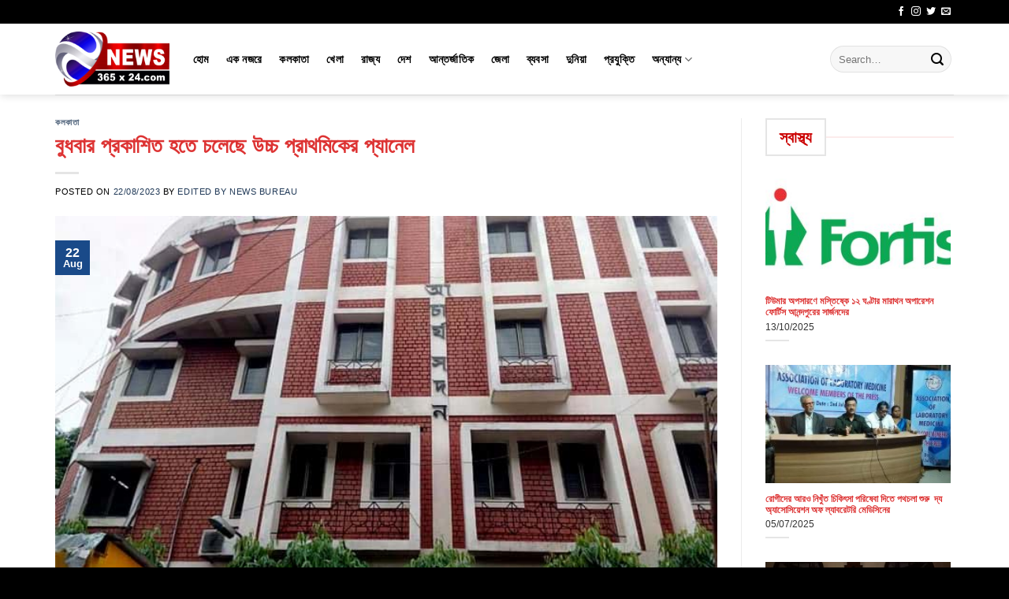

--- FILE ---
content_type: text/html; charset=UTF-8
request_url: https://news365x24.com/upper-primary-panel-is-going-to-be-released-on-wednesday/
body_size: 16518
content:
<!DOCTYPE html>
<html lang="en-US" itemscope itemtype="https://schema.org/BlogPosting" class="loading-site no-js">
<head>
	<meta charset="UTF-8" />
	<link rel="profile" href="https://gmpg.org/xfn/11" />
	<link rel="pingback" href="https://news365x24.com/xmlrpc.php" />

	<script>(function(html){html.className = html.className.replace(/\bno-js\b/,'js')})(document.documentElement);</script>
<meta name='robots' content='index, follow, max-image-preview:large, max-snippet:-1, max-video-preview:-1' />
	<style>img:is([sizes="auto" i], [sizes^="auto," i]) { contain-intrinsic-size: 3000px 1500px }</style>
	<meta name="viewport" content="width=device-width, initial-scale=1" />
	<!-- This site is optimized with the Yoast SEO plugin v25.4 - https://yoast.com/wordpress/plugins/seo/ -->
	<title>বুধবার প্রকাশিত হতে চলেছে উচ্চ প্রাথমিকের প্যানেল - News 365 x 24.com</title>
	<link rel="canonical" href="https://news365x24.com/upper-primary-panel-is-going-to-be-released-on-wednesday/" />
	<meta property="og:locale" content="en_US" />
	<meta property="og:type" content="article" />
	<meta property="og:title" content="বুধবার প্রকাশিত হতে চলেছে উচ্চ প্রাথমিকের প্যানেল - News 365 x 24.com" />
	<meta property="og:description" content="বুধবার উচ্চ প্রাথমিকের প্যানেল প্রকাশ হতে চলেছে। আর এই তালিকায় নাম থাকতে পারে ১৩,৫০০ জন চাকরিপ্রার্থীর, এমনটাই খবর এসএসসি সূত্রে। একইসঙ্গে এও জানানো হয়েছে, আদালতে এবার কউন্সিলিংয়ের অনুমতি চাইবে এসএসসি। আদালত অনুমতি দিলে চাকরিপ্রার্থীদের ডাকা হবে কউন্সিলিংয়ে। আদালতের নির্দেশে উচ্চ প্রাথমিকের নিয়োগ প্রক্রিয়ায় এগোচ্ছে এসএসসি। প্রসঙ্গত, নিয়োগ প্রক্রিয়া শুরু হয়েছিল ২০১৪ সাল থেকে। এতদিন ধরে [...]" />
	<meta property="og:url" content="https://news365x24.com/upper-primary-panel-is-going-to-be-released-on-wednesday/" />
	<meta property="og:site_name" content="News 365 x 24.com" />
	<meta property="article:published_time" content="2023-08-22T10:55:52+00:00" />
	<meta property="og:image" content="https://news365x24.com/wp-content/uploads/2023/08/SSC-Salt-Lake-Office.jpg" />
	<meta property="og:image:width" content="700" />
	<meta property="og:image:height" content="375" />
	<meta property="og:image:type" content="image/jpeg" />
	<meta name="author" content="Edited by News Bureau" />
	<meta name="twitter:card" content="summary_large_image" />
	<meta name="twitter:label1" content="Written by" />
	<meta name="twitter:data1" content="Edited by News Bureau" />
	<script type="application/ld+json" class="yoast-schema-graph">{"@context":"https://schema.org","@graph":[{"@type":"WebPage","@id":"https://news365x24.com/upper-primary-panel-is-going-to-be-released-on-wednesday/","url":"https://news365x24.com/upper-primary-panel-is-going-to-be-released-on-wednesday/","name":"বুধবার প্রকাশিত হতে চলেছে উচ্চ প্রাথমিকের প্যানেল - News 365 x 24.com","isPartOf":{"@id":"https://news365x24.com/#website"},"primaryImageOfPage":{"@id":"https://news365x24.com/upper-primary-panel-is-going-to-be-released-on-wednesday/#primaryimage"},"image":{"@id":"https://news365x24.com/upper-primary-panel-is-going-to-be-released-on-wednesday/#primaryimage"},"thumbnailUrl":"https://news365x24.com/wp-content/uploads/2023/08/SSC-Salt-Lake-Office.jpg","datePublished":"2023-08-22T10:55:52+00:00","author":{"@id":"https://news365x24.com/#/schema/person/1f291e9f06169fbca095d5027c9124bf"},"breadcrumb":{"@id":"https://news365x24.com/upper-primary-panel-is-going-to-be-released-on-wednesday/#breadcrumb"},"inLanguage":"en-US","potentialAction":[{"@type":"ReadAction","target":["https://news365x24.com/upper-primary-panel-is-going-to-be-released-on-wednesday/"]}]},{"@type":"ImageObject","inLanguage":"en-US","@id":"https://news365x24.com/upper-primary-panel-is-going-to-be-released-on-wednesday/#primaryimage","url":"https://news365x24.com/wp-content/uploads/2023/08/SSC-Salt-Lake-Office.jpg","contentUrl":"https://news365x24.com/wp-content/uploads/2023/08/SSC-Salt-Lake-Office.jpg","width":700,"height":375},{"@type":"BreadcrumbList","@id":"https://news365x24.com/upper-primary-panel-is-going-to-be-released-on-wednesday/#breadcrumb","itemListElement":[{"@type":"ListItem","position":1,"name":"Home","item":"https://news365x24.com/"},{"@type":"ListItem","position":2,"name":"বুধবার প্রকাশিত হতে চলেছে উচ্চ প্রাথমিকের প্যানেল"}]},{"@type":"WebSite","@id":"https://news365x24.com/#website","url":"https://news365x24.com/","name":"News 365 x 24.com","description":"","potentialAction":[{"@type":"SearchAction","target":{"@type":"EntryPoint","urlTemplate":"https://news365x24.com/?s={search_term_string}"},"query-input":{"@type":"PropertyValueSpecification","valueRequired":true,"valueName":"search_term_string"}}],"inLanguage":"en-US"},{"@type":"Person","@id":"https://news365x24.com/#/schema/person/1f291e9f06169fbca095d5027c9124bf","name":"Edited by News Bureau","image":{"@type":"ImageObject","inLanguage":"en-US","@id":"https://news365x24.com/#/schema/person/image/","url":"https://secure.gravatar.com/avatar/3576a962ced4dd788171c3cb0db2c5c50e9d0d48949ddd55c5d56bf7c3f2f79f?s=96&d=mm&r=g","contentUrl":"https://secure.gravatar.com/avatar/3576a962ced4dd788171c3cb0db2c5c50e9d0d48949ddd55c5d56bf7c3f2f79f?s=96&d=mm&r=g","caption":"Edited by News Bureau"},"sameAs":["https://news365x24.com/"],"url":"https://news365x24.com/author/admin-newsinformax/"}]}</script>
	<!-- / Yoast SEO plugin. -->


<link rel='prefetch' href='https://news365x24.com/wp-content/themes/flatsome/assets/js/flatsome.js?ver=a0a7aee297766598a20e' />
<link rel='prefetch' href='https://news365x24.com/wp-content/themes/flatsome/assets/js/chunk.slider.js?ver=3.18.6' />
<link rel='prefetch' href='https://news365x24.com/wp-content/themes/flatsome/assets/js/chunk.popups.js?ver=3.18.6' />
<link rel='prefetch' href='https://news365x24.com/wp-content/themes/flatsome/assets/js/chunk.tooltips.js?ver=3.18.6' />
<style id='wp-block-library-inline-css' type='text/css'>
:root{--wp-admin-theme-color:#007cba;--wp-admin-theme-color--rgb:0,124,186;--wp-admin-theme-color-darker-10:#006ba1;--wp-admin-theme-color-darker-10--rgb:0,107,161;--wp-admin-theme-color-darker-20:#005a87;--wp-admin-theme-color-darker-20--rgb:0,90,135;--wp-admin-border-width-focus:2px;--wp-block-synced-color:#7a00df;--wp-block-synced-color--rgb:122,0,223;--wp-bound-block-color:var(--wp-block-synced-color)}@media (min-resolution:192dpi){:root{--wp-admin-border-width-focus:1.5px}}.wp-element-button{cursor:pointer}:root{--wp--preset--font-size--normal:16px;--wp--preset--font-size--huge:42px}:root .has-very-light-gray-background-color{background-color:#eee}:root .has-very-dark-gray-background-color{background-color:#313131}:root .has-very-light-gray-color{color:#eee}:root .has-very-dark-gray-color{color:#313131}:root .has-vivid-green-cyan-to-vivid-cyan-blue-gradient-background{background:linear-gradient(135deg,#00d084,#0693e3)}:root .has-purple-crush-gradient-background{background:linear-gradient(135deg,#34e2e4,#4721fb 50%,#ab1dfe)}:root .has-hazy-dawn-gradient-background{background:linear-gradient(135deg,#faaca8,#dad0ec)}:root .has-subdued-olive-gradient-background{background:linear-gradient(135deg,#fafae1,#67a671)}:root .has-atomic-cream-gradient-background{background:linear-gradient(135deg,#fdd79a,#004a59)}:root .has-nightshade-gradient-background{background:linear-gradient(135deg,#330968,#31cdcf)}:root .has-midnight-gradient-background{background:linear-gradient(135deg,#020381,#2874fc)}.has-regular-font-size{font-size:1em}.has-larger-font-size{font-size:2.625em}.has-normal-font-size{font-size:var(--wp--preset--font-size--normal)}.has-huge-font-size{font-size:var(--wp--preset--font-size--huge)}.has-text-align-center{text-align:center}.has-text-align-left{text-align:left}.has-text-align-right{text-align:right}#end-resizable-editor-section{display:none}.aligncenter{clear:both}.items-justified-left{justify-content:flex-start}.items-justified-center{justify-content:center}.items-justified-right{justify-content:flex-end}.items-justified-space-between{justify-content:space-between}.screen-reader-text{border:0;clip-path:inset(50%);height:1px;margin:-1px;overflow:hidden;padding:0;position:absolute;width:1px;word-wrap:normal!important}.screen-reader-text:focus{background-color:#ddd;clip-path:none;color:#444;display:block;font-size:1em;height:auto;left:5px;line-height:normal;padding:15px 23px 14px;text-decoration:none;top:5px;width:auto;z-index:100000}html :where(.has-border-color){border-style:solid}html :where([style*=border-top-color]){border-top-style:solid}html :where([style*=border-right-color]){border-right-style:solid}html :where([style*=border-bottom-color]){border-bottom-style:solid}html :where([style*=border-left-color]){border-left-style:solid}html :where([style*=border-width]){border-style:solid}html :where([style*=border-top-width]){border-top-style:solid}html :where([style*=border-right-width]){border-right-style:solid}html :where([style*=border-bottom-width]){border-bottom-style:solid}html :where([style*=border-left-width]){border-left-style:solid}html :where(img[class*=wp-image-]){height:auto;max-width:100%}:where(figure){margin:0 0 1em}html :where(.is-position-sticky){--wp-admin--admin-bar--position-offset:var(--wp-admin--admin-bar--height,0px)}@media screen and (max-width:600px){html :where(.is-position-sticky){--wp-admin--admin-bar--position-offset:0px}}
</style>
<link rel='stylesheet' id='wpo_min-header-0-css' href='https://news365x24.com/wp-content/cache/wpo-minify/1751624846/assets/wpo-minify-header-f45c2ddf.min.css' type='text/css' media='all' />
<script type="text/javascript" id="wpo_min-header-0-js-extra">
/* <![CDATA[ */
var fvpdata = {"ajaxurl":"https:\/\/news365x24.com\/wp-admin\/admin-ajax.php","nonce":"82dffc5565","fitvids":"1","dynamic":"","overlay":"","opacity":"0.75","color":"b","width":"640"};
/* ]]> */
</script>
<script type="text/javascript" src="https://news365x24.com/wp-content/cache/wpo-minify/1751624846/assets/wpo-minify-header-814623f9.min.js" id="wpo_min-header-0-js"></script>

<!-- OG: 3.3.7 -->
<meta property="og:image" content="https://news365x24.com/wp-content/uploads/2023/08/SSC-Salt-Lake-Office.jpg"><meta property="og:image:secure_url" content="https://news365x24.com/wp-content/uploads/2023/08/SSC-Salt-Lake-Office.jpg"><meta property="og:image:width" content="700"><meta property="og:image:height" content="375"><meta property="og:image:alt" content="SSC-Salt-Lake-Office"><meta property="og:image:type" content="image/jpeg"><meta property="og:description" content="বুধবার উচ্চ প্রাথমিকের প্যানেল প্রকাশ হতে চলেছে। আর এই তালিকায় নাম থাকতে পারে ১৩,৫০০ জন চাকরিপ্রার্থীর, এমনটাই খবর এসএসসি সূত্রে। একইসঙ্গে এও জানানো হয়েছে, আদালতে এবার কউন্সিলিংয়ের অনুমতি চাইবে এসএসসি। আদালত অনুমতি দিলে চাকরিপ্রার্থীদের ডাকা হবে কউন্সিলিংয়ে। আদালতের নির্দেশে উচ্চ প্রাথমিকের নিয়োগ প্রক্রিয়ায় এগোচ্ছে এসএসসি। প্রসঙ্গত, নিয়োগ প্রক্রিয়া শুরু হয়েছিল ২০১৪ সাল থেকে। এতদিন ধরে..."><meta property="og:type" content="article"><meta property="og:locale" content="en_US"><meta property="og:site_name" content="News 365 x 24.com"><meta property="og:title" content="বুধবার প্রকাশিত হতে চলেছে উচ্চ প্রাথমিকের প্যানেল"><meta property="og:url" content="https://news365x24.com/upper-primary-panel-is-going-to-be-released-on-wednesday/"><meta property="og:updated_time" content="2023-08-22T16:25:52+05:30">
<meta property="article:tag" content="is going to be released"><meta property="article:tag" content="on Wednesday"><meta property="article:tag" content="Upper primary panel"><meta property="article:published_time" content="2023-08-22T10:55:52+00:00"><meta property="article:modified_time" content="2023-08-22T10:55:52+00:00"><meta property="article:section" content="কলকাতা"><meta property="article:author:username" content="Edited by News Bureau">
<meta property="twitter:partner" content="ogwp"><meta property="twitter:card" content="summary_large_image"><meta property="twitter:image" content="https://news365x24.com/wp-content/uploads/2023/08/SSC-Salt-Lake-Office.jpg"><meta property="twitter:image:alt" content="SSC-Salt-Lake-Office"><meta property="twitter:title" content="বুধবার প্রকাশিত হতে চলেছে উচ্চ প্রাথমিকের প্যানেল"><meta property="twitter:description" content="বুধবার উচ্চ প্রাথমিকের প্যানেল প্রকাশ হতে চলেছে। আর এই তালিকায় নাম থাকতে পারে ১৩,৫০০ জন চাকরিপ্রার্থীর, এমনটাই খবর এসএসসি সূত্রে। একইসঙ্গে এও জানানো হয়েছে, আদালতে এবার কউন্সিলিংয়ের অনুমতি চাইবে..."><meta property="twitter:url" content="https://news365x24.com/upper-primary-panel-is-going-to-be-released-on-wednesday/"><meta property="twitter:label1" content="Reading time"><meta property="twitter:data1" content="2 minutes">
<meta itemprop="image" content="https://news365x24.com/wp-content/uploads/2023/08/SSC-Salt-Lake-Office.jpg"><meta itemprop="name" content="বুধবার প্রকাশিত হতে চলেছে উচ্চ প্রাথমিকের প্যানেল"><meta itemprop="description" content="বুধবার উচ্চ প্রাথমিকের প্যানেল প্রকাশ হতে চলেছে। আর এই তালিকায় নাম থাকতে পারে ১৩,৫০০ জন চাকরিপ্রার্থীর, এমনটাই খবর এসএসসি সূত্রে। একইসঙ্গে এও জানানো হয়েছে, আদালতে এবার কউন্সিলিংয়ের অনুমতি চাইবে এসএসসি। আদালত অনুমতি দিলে চাকরিপ্রার্থীদের ডাকা হবে কউন্সিলিংয়ে। আদালতের নির্দেশে উচ্চ প্রাথমিকের নিয়োগ প্রক্রিয়ায় এগোচ্ছে এসএসসি। প্রসঙ্গত, নিয়োগ প্রক্রিয়া শুরু হয়েছিল ২০১৪ সাল থেকে। এতদিন ধরে..."><meta itemprop="datePublished" content="2023-08-22"><meta itemprop="dateModified" content="2023-08-22T10:55:52+00:00">
<meta property="profile:username" content="Edited by News Bureau">
<!-- /OG -->

<link rel="https://api.w.org/" href="https://news365x24.com/wp-json/" /><link rel="alternate" title="JSON" type="application/json" href="https://news365x24.com/wp-json/wp/v2/posts/5835" /><link rel="EditURI" type="application/rsd+xml" title="RSD" href="https://news365x24.com/xmlrpc.php?rsd" />

<link rel='shortlink' href='https://news365x24.com/?p=5835' />
<link rel="alternate" title="oEmbed (JSON)" type="application/json+oembed" href="https://news365x24.com/wp-json/oembed/1.0/embed?url=https%3A%2F%2Fnews365x24.com%2Fupper-primary-panel-is-going-to-be-released-on-wednesday%2F" />
<link rel="alternate" title="oEmbed (XML)" type="text/xml+oembed" href="https://news365x24.com/wp-json/oembed/1.0/embed?url=https%3A%2F%2Fnews365x24.com%2Fupper-primary-panel-is-going-to-be-released-on-wednesday%2F&#038;format=xml" />
<style>.bg{opacity: 0; transition: opacity 1s; -webkit-transition: opacity 1s;} .bg-loaded{opacity: 1;}</style><link rel="icon" href="https://news365x24.com/wp-content/uploads/2023/06/f.jpg" sizes="32x32" />
<link rel="icon" href="https://news365x24.com/wp-content/uploads/2023/06/f.jpg" sizes="192x192" />
<link rel="apple-touch-icon" href="https://news365x24.com/wp-content/uploads/2023/06/f.jpg" />
<meta name="msapplication-TileImage" content="https://news365x24.com/wp-content/uploads/2023/06/f.jpg" />
<style id="custom-css" type="text/css">:root {--primary-color: #1a4a89;--fs-color-primary: #1a4a89;--fs-color-secondary: #d24b4b;--fs-color-success: #72b034;--fs-color-alert: #c70404;--fs-experimental-link-color: #213a58;--fs-experimental-link-color-hover: #111;}.tooltipster-base {--tooltip-color: #fff;--tooltip-bg-color: #000;}.off-canvas-right .mfp-content, .off-canvas-left .mfp-content {--drawer-width: 300px;}.container-width, .full-width .ubermenu-nav, .container, .row{max-width: 1170px}.row.row-collapse{max-width: 1140px}.row.row-small{max-width: 1162.5px}.row.row-large{max-width: 1200px}.header-main{height: 90px}#logo img{max-height: 90px}#logo{width:145px;}.header-top{min-height: 30px}.transparent .header-main{height: 90px}.transparent #logo img{max-height: 90px}.has-transparent + .page-title:first-of-type,.has-transparent + #main > .page-title,.has-transparent + #main > div > .page-title,.has-transparent + #main .page-header-wrapper:first-of-type .page-title{padding-top: 120px;}.header.show-on-scroll,.stuck .header-main{height:70px!important}.stuck #logo img{max-height: 70px!important}.search-form{ width: 81%;}.header-bg-color {background-color: #ffffff}.header-bottom {background-color: #f1f1f1}.header-main .nav > li > a{line-height: 16px }.stuck .header-main .nav > li > a{line-height: 50px }@media (max-width: 549px) {.header-main{height: 70px}#logo img{max-height: 70px}}.header-top{background-color:#000000!important;}body{color: #000000}h1,h2,h3,h4,h5,h6,.heading-font{color: #dd3333;}.header:not(.transparent) .header-nav-main.nav > li > a {color: #000000;}.footer-1{background-color: #161616}.footer-2{background-color: #000000}.absolute-footer, html{background-color: #000000}.nav-vertical-fly-out > li + li {border-top-width: 1px; border-top-style: solid;}.label-new.menu-item > a:after{content:"New";}.label-hot.menu-item > a:after{content:"Hot";}.label-sale.menu-item > a:after{content:"Sale";}.label-popular.menu-item > a:after{content:"Popular";}</style><style id="kirki-inline-styles"></style></head>

<body class="wp-singular post-template-default single single-post postid-5835 single-format-standard wp-theme-flatsome header-shadow lightbox nav-dropdown-has-arrow nav-dropdown-has-shadow nav-dropdown-has-border">


<a class="skip-link screen-reader-text" href="#main">Skip to content</a>

<div id="wrapper">

	
	<header id="header" class="header has-sticky sticky-jump">
		<div class="header-wrapper">
			<div id="top-bar" class="header-top hide-for-sticky nav-dark hide-for-medium">
    <div class="flex-row container">
      <div class="flex-col hide-for-medium flex-left">
          <ul class="nav nav-left medium-nav-center nav-small  nav-divided">
                        </ul>
      </div>

      <div class="flex-col hide-for-medium flex-center">
          <ul class="nav nav-center nav-small  nav-divided">
                        </ul>
      </div>

      <div class="flex-col hide-for-medium flex-right">
         <ul class="nav top-bar-nav nav-right nav-small  nav-divided">
              <li class="html header-social-icons ml-0">
	<div class="social-icons follow-icons" ><a href="http://url" target="_blank" data-label="Facebook" class="icon plain facebook tooltip" title="Follow on Facebook" aria-label="Follow on Facebook" rel="noopener nofollow" ><i class="icon-facebook" ></i></a><a href="http://url" target="_blank" data-label="Instagram" class="icon plain instagram tooltip" title="Follow on Instagram" aria-label="Follow on Instagram" rel="noopener nofollow" ><i class="icon-instagram" ></i></a><a href="http://url" data-label="Twitter" target="_blank" class="icon plain twitter tooltip" title="Follow on Twitter" aria-label="Follow on Twitter" rel="noopener nofollow" ><i class="icon-twitter" ></i></a><a href="/cdn-cgi/l/email-protection#8ef7e1fbfcceebe3efe7e2" data-label="E-mail" target="_blank" class="icon plain email tooltip" title="Send us an email" aria-label="Send us an email" rel="nofollow noopener"><i class="icon-envelop" ></i></a></div></li>
          </ul>
      </div>

      
    </div>
</div>
<div id="masthead" class="header-main ">
      <div class="header-inner flex-row container logo-left medium-logo-left" role="navigation">

          <!-- Logo -->
          <div id="logo" class="flex-col logo">
            
<!-- Header logo -->
<a href="https://news365x24.com/" title="News 365 x 24.com" rel="home">
		<img width="420" height="200" src="https://news365x24.com/wp-content/uploads/2023/06/news-logo.png" class="header_logo header-logo" alt="News 365 x 24.com"/><img  width="420" height="200" src="https://news365x24.com/wp-content/uploads/2023/06/news-logo.png" class="header-logo-dark" alt="News 365 x 24.com"/></a>
          </div>

          <!-- Mobile Left Elements -->
          <div class="flex-col show-for-medium flex-left">
            <ul class="mobile-nav nav nav-left ">
                          </ul>
          </div>

          <!-- Left Elements -->
          <div class="flex-col hide-for-medium flex-left
            flex-grow">
            <ul class="header-nav header-nav-main nav nav-left  nav-size-medium nav-spacing-large nav-uppercase" >
              <li id="menu-item-62" class="menu-item menu-item-type-post_type menu-item-object-page menu-item-home menu-item-62 menu-item-design-default"><a href="https://news365x24.com/" class="nav-top-link">হোম</a></li>
<li id="menu-item-434" class="menu-item menu-item-type-taxonomy menu-item-object-category menu-item-434 menu-item-design-default"><a href="https://news365x24.com/category/%e0%a6%8f%e0%a6%95-%e0%a6%a8%e0%a6%9c%e0%a6%b0%e0%a7%87/" class="nav-top-link">এক নজরে</a></li>
<li id="menu-item-40" class="menu-item menu-item-type-taxonomy menu-item-object-category current-post-ancestor current-menu-parent current-post-parent menu-item-40 active menu-item-design-default"><a href="https://news365x24.com/category/%e0%a6%95%e0%a6%b2%e0%a6%95%e0%a6%be%e0%a6%a4%e0%a6%be/" class="nav-top-link">কলকাতা</a></li>
<li id="menu-item-41" class="menu-item menu-item-type-taxonomy menu-item-object-category menu-item-41 menu-item-design-default"><a href="https://news365x24.com/category/%e0%a6%96%e0%a7%87%e0%a6%b2%e0%a6%be/" class="nav-top-link">খেলা</a></li>
<li id="menu-item-426" class="menu-item menu-item-type-taxonomy menu-item-object-category menu-item-426 menu-item-design-default"><a href="https://news365x24.com/category/%e0%a6%b0%e0%a6%be%e0%a6%9c%e0%a7%8d%e0%a6%af/" class="nav-top-link">রাজ্য</a></li>
<li id="menu-item-42" class="menu-item menu-item-type-taxonomy menu-item-object-category menu-item-42 menu-item-design-default"><a href="https://news365x24.com/category/%e0%a6%a6%e0%a7%87%e0%a6%b6/" class="nav-top-link">দেশ</a></li>
<li id="menu-item-432" class="menu-item menu-item-type-taxonomy menu-item-object-category menu-item-432 menu-item-design-default"><a href="https://news365x24.com/category/%e0%a6%86%e0%a6%a8%e0%a7%8d%e0%a6%a4%e0%a6%b0%e0%a7%8d%e0%a6%9c%e0%a6%be%e0%a6%a4%e0%a6%bf%e0%a6%95/" class="nav-top-link">আন্তর্জাতিক</a></li>
<li id="menu-item-39" class="menu-item menu-item-type-taxonomy menu-item-object-category menu-item-39 menu-item-design-default"><a href="https://news365x24.com/category/%e0%a6%9c%e0%a7%87%e0%a6%b2%e0%a6%be/" class="nav-top-link">জেলা</a></li>
<li id="menu-item-435" class="menu-item menu-item-type-taxonomy menu-item-object-category menu-item-435 menu-item-design-default"><a href="https://news365x24.com/category/%e0%a6%ac%e0%a7%8d%e0%a6%af%e0%a6%ac%e0%a6%b8%e0%a6%be/" class="nav-top-link">ব্যবসা</a></li>
<li id="menu-item-43" class="menu-item menu-item-type-taxonomy menu-item-object-category menu-item-43 menu-item-design-default"><a href="https://news365x24.com/category/%e0%a6%a6%e0%a7%81%e0%a6%a8%e0%a6%bf%e0%a6%af%e0%a6%bc%e0%a6%be/" class="nav-top-link">দুনিয়া</a></li>
<li id="menu-item-298" class="menu-item menu-item-type-taxonomy menu-item-object-category menu-item-298 menu-item-design-default"><a href="https://news365x24.com/category/%e0%a6%aa%e0%a7%8d%e0%a6%b0%e0%a6%af%e0%a7%81%e0%a6%95%e0%a7%8d%e0%a6%a4%e0%a6%bf/" class="nav-top-link">প্রযুক্তি</a></li>
<li id="menu-item-441" class="menu-item menu-item-type-custom menu-item-object-custom menu-item-has-children menu-item-441 menu-item-design-default has-dropdown"><a href="#" class="nav-top-link" aria-expanded="false" aria-haspopup="menu">অন্যান্য<i class="icon-angle-down" ></i></a>
<ul class="sub-menu nav-dropdown nav-dropdown-default">
	<li id="menu-item-299" class="menu-item menu-item-type-taxonomy menu-item-object-category menu-item-299"><a href="https://news365x24.com/category/%e0%a6%ac%e0%a6%bf%e0%a6%a8%e0%a7%8b%e0%a6%a6%e0%a6%a8/">বিনোদন</a></li>
	<li id="menu-item-300" class="menu-item menu-item-type-taxonomy menu-item-object-category menu-item-300"><a href="https://news365x24.com/category/%e0%a6%ad%e0%a6%bf%e0%a6%a1%e0%a6%bf%e0%a6%93/">ভিডিও</a></li>
	<li id="menu-item-301" class="menu-item menu-item-type-taxonomy menu-item-object-category menu-item-301"><a href="https://news365x24.com/category/%e0%a6%ad%e0%a7%8d%e0%a6%b0%e0%a6%ae%e0%a6%a3/">ভ্রমণ</a></li>
	<li id="menu-item-302" class="menu-item menu-item-type-taxonomy menu-item-object-category menu-item-302"><a href="https://news365x24.com/category/%e0%a6%b0%e0%a6%be%e0%a6%a8%e0%a7%8d%e0%a6%a8%e0%a6%be%e0%a6%ac%e0%a6%be%e0%a6%a8%e0%a7%8d%e0%a6%a8%e0%a6%be/">রান্নাবান্না</a></li>
	<li id="menu-item-303" class="menu-item menu-item-type-taxonomy menu-item-object-category menu-item-303"><a href="https://news365x24.com/category/%e0%a6%b2%e0%a6%be%e0%a6%87%e0%a6%ab-%e0%a6%b8%e0%a7%8d%e0%a6%9f%e0%a6%be%e0%a6%87%e0%a6%b2/">লাইফ স্টাইল</a></li>
	<li id="menu-item-304" class="menu-item menu-item-type-taxonomy menu-item-object-category menu-item-304"><a href="https://news365x24.com/category/%e0%a6%b8%e0%a7%8d%e0%a6%ac%e0%a6%be%e0%a6%b8%e0%a7%8d%e0%a6%a5%e0%a7%8d%e0%a6%af/">স্বাস্থ্য</a></li>
	<li id="menu-item-429" class="menu-item menu-item-type-taxonomy menu-item-object-category menu-item-429"><a href="https://news365x24.com/category/%e0%a6%b8%e0%a6%ae%e0%a7%8d%e0%a6%aa%e0%a6%be%e0%a6%a6%e0%a6%95%e0%a7%80%e0%a7%9f/">সম্পাদকীয়</a></li>
	<li id="menu-item-433" class="menu-item menu-item-type-taxonomy menu-item-object-category menu-item-433"><a href="https://news365x24.com/category/%e0%a6%89%e0%a6%a4%e0%a7%8d%e0%a6%a4%e0%a6%b0-%e0%a6%b8%e0%a6%ae%e0%a7%8d%e0%a6%aa%e0%a6%be%e0%a6%a6%e0%a6%95%e0%a7%80%e0%a7%9f/">উত্তর সম্পাদকীয়</a></li>
	<li id="menu-item-438" class="menu-item menu-item-type-taxonomy menu-item-object-category menu-item-438"><a href="https://news365x24.com/category/%e0%a6%ab%e0%a6%bf%e0%a6%9a%e0%a6%be%e0%a6%b0/">ফিচার</a></li>
	<li id="menu-item-437" class="menu-item menu-item-type-taxonomy menu-item-object-category menu-item-437"><a href="https://news365x24.com/category/%e0%a6%9c%e0%a7%8d%e0%a6%af%e0%a7%8b%e0%a6%a4%e0%a6%bf%e0%a6%b7/">জ্যোতিষ</a></li>
	<li id="menu-item-436" class="menu-item menu-item-type-taxonomy menu-item-object-category menu-item-436"><a href="https://news365x24.com/category/%e0%a6%9a%e0%a6%be%e0%a6%95%e0%a6%b0%e0%a6%bf/">চাকরি</a></li>
	<li id="menu-item-439" class="menu-item menu-item-type-taxonomy menu-item-object-category menu-item-439"><a href="https://news365x24.com/category/%e0%a6%aa%e0%a6%a1%e0%a6%bc%e0%a6%be%e0%a6%b6%e0%a7%8b%e0%a6%a8%e0%a6%be/">পড়াশোনা</a></li>
	<li id="menu-item-430" class="menu-item menu-item-type-taxonomy menu-item-object-category menu-item-430"><a href="https://news365x24.com/category/%e0%a6%b8%e0%a6%b0%e0%a6%95%e0%a6%be%e0%a6%b0%e0%a6%bf-%e0%a6%aa%e0%a7%8d%e0%a6%b0%e0%a6%95%e0%a6%b2%e0%a7%8d%e0%a6%aa/">সরকারি প্রকল্প</a></li>
</ul>
</li>
            </ul>
          </div>

          <!-- Right Elements -->
          <div class="flex-col hide-for-medium flex-right">
            <ul class="header-nav header-nav-main nav nav-right  nav-size-medium nav-spacing-large nav-uppercase">
              <li class="header-search-form search-form html relative has-icon">
	<div class="header-search-form-wrapper">
		<div class="searchform-wrapper ux-search-box relative form-flat is-normal"><form method="get" class="searchform" action="https://news365x24.com/" role="search">
		<div class="flex-row relative">
			<div class="flex-col flex-grow">
	   	   <input type="search" class="search-field mb-0" name="s" value="" id="s" placeholder="Search&hellip;" />
			</div>
			<div class="flex-col">
				<button type="submit" class="ux-search-submit submit-button secondary button icon mb-0" aria-label="Submit">
					<i class="icon-search" ></i>				</button>
			</div>
		</div>
    <div class="live-search-results text-left z-top"></div>
</form>
</div>	</div>
</li>
            </ul>
          </div>

          <!-- Mobile Right Elements -->
          <div class="flex-col show-for-medium flex-right">
            <ul class="mobile-nav nav nav-right ">
              <li class="nav-icon has-icon">
  <div class="header-button">		<a href="#" data-open="#main-menu" data-pos="left" data-bg="main-menu-overlay" data-color="dark" class="icon primary button round is-small" aria-label="Menu" aria-controls="main-menu" aria-expanded="false">

		  <i class="icon-menu" ></i>
		  		</a>
	 </div> </li>
            </ul>
          </div>

      </div>

            <div class="container"><div class="top-divider full-width"></div></div>
      </div>

<div class="header-bg-container fill"><div class="header-bg-image fill"></div><div class="header-bg-color fill"></div></div>		</div>
	</header>

	
	<main id="main" class="">

<div id="content" class="blog-wrapper blog-single page-wrapper">
	

<div class="row row-large row-divided ">

	<div class="large-9 col">
		


<article id="post-5835" class="post-5835 post type-post status-publish format-standard has-post-thumbnail hentry category-3 tag-is-going-to-be-released tag-on-wednesday tag-upper-primary-panel">
	<div class="article-inner ">
		<header class="entry-header">
	<div class="entry-header-text entry-header-text-top text-left">
		<h6 class="entry-category is-xsmall"><a href="https://news365x24.com/category/%e0%a6%95%e0%a6%b2%e0%a6%95%e0%a6%be%e0%a6%a4%e0%a6%be/" rel="category tag">কলকাতা</a></h6><h1 class="entry-title">বুধবার প্রকাশিত হতে চলেছে উচ্চ প্রাথমিকের প্যানেল</h1><div class="entry-divider is-divider small"></div>
	<div class="entry-meta uppercase is-xsmall">
		<span class="posted-on">Posted on <a href="https://news365x24.com/upper-primary-panel-is-going-to-be-released-on-wednesday/" rel="bookmark"><time class="entry-date published updated" datetime="2023-08-22T16:25:52+05:30">22/08/2023</time></a></span> <span class="byline">by <span class="meta-author vcard"><a class="url fn n" href="https://news365x24.com/author/admin-newsinformax/">Edited by News Bureau</a></span></span>	</div>
	</div>
						<div class="entry-image relative">
				<a href="https://news365x24.com/upper-primary-panel-is-going-to-be-released-on-wednesday/">
    <img width="700" height="375" src="https://news365x24.com/wp-content/uploads/2023/08/SSC-Salt-Lake-Office.jpg" class="attachment-large size-large wp-post-image" alt="" decoding="async" fetchpriority="high" /></a>
				<div class="badge absolute top post-date badge-square">
	<div class="badge-inner">
		<span class="post-date-day">22</span><br>
		<span class="post-date-month is-small">Aug</span>
	</div>
</div>
			</div>
			</header>
		<div class="entry-content single-page">

	<div class="post-views content-post post-5835 entry-meta load-static">
				<span class="post-views-icon dashicons dashicons-chart-bar"></span> <span class="post-views-label">Post Views:</span> <span class="post-views-count">217</span>
			</div><p>বুধবার উচ্চ প্রাথমিকের প্যানেল প্রকাশ হতে চলেছে। আর এই তালিকায় নাম থাকতে পারে ১৩,৫০০ জন চাকরিপ্রার্থীর, এমনটাই খবর এসএসসি সূত্রে। একইসঙ্গে এও জানানো হয়েছে, আদালতে এবার কউন্সিলিংয়ের অনুমতি চাইবে এসএসসি। আদালত অনুমতি দিলে চাকরিপ্রার্থীদের ডাকা হবে কউন্সিলিংয়ে। আদালতের নির্দেশে উচ্চ প্রাথমিকের নিয়োগ প্রক্রিয়ায় এগোচ্ছে এসএসসি।</p>
<p>প্রসঙ্গত, নিয়োগ প্রক্রিয়া শুরু হয়েছিল ২০১৪ সাল থেকে। এতদিন ধরে চলছিল নানা জটিলতা। স্কুল সার্ভিস কমিশনের মাধ্যমে উচ্চ প্রাথমিকের শিক্ষক নিয়োগ হবে। উচ্চ প্রাথমিকের প্যানেলেই বিভিন্ন তথ্য উল্লেখ করা থাকবে বলে স্কুল সার্ভিস কমিশন সূত্রে খবর। মাধ্যমিক, উচ্চ মাধ্যমিকের নম্বর, অ্যাকাডেমিক কোয়ালিফিকেশনে প্রাপ্ত নম্বর, টেটের নম্বরও উল্লেখ থাকে। প্রত্যেক চাকরিপ্রার্থীর নাম ও রোলের নম্বরের নীচে এই তথ্য প্রকাশিত হবে।</p>
<p>এই উচ্চ প্রাথমিকের নিয়োগ প্রক্রিয়া নিয়ে দীর্ঘ আট বছরে শহরের রাজপথ সাক্ষী থেকেছে চাকরিপ্রার্থীদের আন্দোলনের। প্রথমে উচ্চ প্রাথমিকের নিয়োগে প্যানেল ও প্রকাশ করে কমিশন। কিন্তু সেই প্যানেল অস্বচ্ছ বলে হাইকোর্টে মামলা দায়ের করেন চাকরিপ্রার্থীদের একাংশ। নতুন করে নিয়োগ প্রক্রিয়া শুরু করার নির্দেশও দেয় হাইকোর্ট। এরপর দ্বিতীয় দফায় নিয়োগ প্রক্রিয়া শুরু হয় ২০২১ সালে। হাইকোর্ট এসএসসি কমিশনকে মামলাকারীদের অভিযোগগুলি নথিবদ্ধ করার নির্দেশ দিয়েছিল। চাকরিপ্রার্থীদের ইন্টারভিউ নেওয়ার প্রক্রিয়াও শুরু হয়েছিল। তার ভিত্তিতে এবার উচ্চ প্রাথমিকের প্যানেল প্রকাশ করা হতে চলেছে। এরপর হাইকোর্ট নিয়োগ প্রক্রিয়া শুরু করার নির্দেশ দিলেই পুজোর আগে স্কুলে নতুন শিক্ষক-শিক্ষিকা নিয়োগ হতে পারে বলে মনে করছেন কমিশনের আধিকারিকরা।</p>
<p>&nbsp;</p>

	
	<div class="blog-share text-center"><div class="is-divider medium"></div><div class="social-icons share-icons share-row relative" ><a href="whatsapp://send?text=%E0%A6%AC%E0%A7%81%E0%A6%A7%E0%A6%AC%E0%A6%BE%E0%A6%B0%20%E0%A6%AA%E0%A7%8D%E0%A6%B0%E0%A6%95%E0%A6%BE%E0%A6%B6%E0%A6%BF%E0%A6%A4%20%E0%A6%B9%E0%A6%A4%E0%A7%87%20%E0%A6%9A%E0%A6%B2%E0%A7%87%E0%A6%9B%E0%A7%87%20%E0%A6%89%E0%A6%9A%E0%A7%8D%E0%A6%9A%20%E0%A6%AA%E0%A7%8D%E0%A6%B0%E0%A6%BE%E0%A6%A5%E0%A6%AE%E0%A6%BF%E0%A6%95%E0%A7%87%E0%A6%B0%20%E0%A6%AA%E0%A7%8D%E0%A6%AF%E0%A6%BE%E0%A6%A8%E0%A7%87%E0%A6%B2 - https://news365x24.com/upper-primary-panel-is-going-to-be-released-on-wednesday/" data-action="share/whatsapp/share" class="icon primary button round tooltip whatsapp show-for-medium" title="Share on WhatsApp" aria-label="Share on WhatsApp" ><i class="icon-whatsapp" ></i></a><a href="https://www.facebook.com/sharer.php?u=https://news365x24.com/upper-primary-panel-is-going-to-be-released-on-wednesday/" data-label="Facebook" onclick="window.open(this.href,this.title,'width=500,height=500,top=300px,left=300px'); return false;" target="_blank" class="icon primary button round tooltip facebook" title="Share on Facebook" aria-label="Share on Facebook" rel="noopener nofollow" ><i class="icon-facebook" ></i></a><a href="https://x.com/share?url=https://news365x24.com/upper-primary-panel-is-going-to-be-released-on-wednesday/" onclick="window.open(this.href,this.title,'width=500,height=500,top=300px,left=300px'); return false;" target="_blank" class="icon primary button round tooltip x" title="Share on X" aria-label="Share on X" rel="noopener nofollow" ><i class="icon-x" ></i></a><a href="https://twitter.com/share?url=https://news365x24.com/upper-primary-panel-is-going-to-be-released-on-wednesday/" onclick="window.open(this.href,this.title,'width=500,height=500,top=300px,left=300px'); return false;" target="_blank" class="icon primary button round tooltip twitter" title="Share on Twitter" aria-label="Share on Twitter" rel="noopener nofollow" ><i class="icon-twitter" ></i></a><a href="https://www.linkedin.com/shareArticle?mini=true&url=https://news365x24.com/upper-primary-panel-is-going-to-be-released-on-wednesday/&title=%E0%A6%AC%E0%A7%81%E0%A6%A7%E0%A6%AC%E0%A6%BE%E0%A6%B0%20%E0%A6%AA%E0%A7%8D%E0%A6%B0%E0%A6%95%E0%A6%BE%E0%A6%B6%E0%A6%BF%E0%A6%A4%20%E0%A6%B9%E0%A6%A4%E0%A7%87%20%E0%A6%9A%E0%A6%B2%E0%A7%87%E0%A6%9B%E0%A7%87%20%E0%A6%89%E0%A6%9A%E0%A7%8D%E0%A6%9A%20%E0%A6%AA%E0%A7%8D%E0%A6%B0%E0%A6%BE%E0%A6%A5%E0%A6%AE%E0%A6%BF%E0%A6%95%E0%A7%87%E0%A6%B0%20%E0%A6%AA%E0%A7%8D%E0%A6%AF%E0%A6%BE%E0%A6%A8%E0%A7%87%E0%A6%B2" onclick="window.open(this.href,this.title,'width=500,height=500,top=300px,left=300px'); return false;" target="_blank" class="icon primary button round tooltip linkedin" title="Share on LinkedIn" aria-label="Share on LinkedIn" rel="noopener nofollow" ><i class="icon-linkedin" ></i></a><a href="https://telegram.me/share/url?url=https://news365x24.com/upper-primary-panel-is-going-to-be-released-on-wednesday/" onclick="window.open(this.href,this.title,'width=500,height=500,top=300px,left=300px'); return false;" target="_blank" class="icon primary button round tooltip telegram" title="Share on Telegram" aria-label="Share on Telegram" rel="noopener nofollow" ><i class="icon-telegram" ></i></a></div></div></div>

	<footer class="entry-meta text-left">
		This entry was posted in <a href="https://news365x24.com/category/%e0%a6%95%e0%a6%b2%e0%a6%95%e0%a6%be%e0%a6%a4%e0%a6%be/" rel="category tag">কলকাতা</a> and tagged <a href="https://news365x24.com/tag/is-going-to-be-released/" rel="tag">is going to be released</a>, <a href="https://news365x24.com/tag/on-wednesday/" rel="tag">on Wednesday</a>, <a href="https://news365x24.com/tag/upper-primary-panel/" rel="tag">Upper primary panel</a>.	</footer>


        <nav role="navigation" id="nav-below" class="navigation-post">
	<div class="flex-row next-prev-nav bt bb">
		<div class="flex-col flex-grow nav-prev text-left">
			    <div class="nav-previous"><a href="https://news365x24.com/aritra-is-in-trouble-with-his-own-posts-on-social-media/" rel="prev"><span class="hide-for-small"><i class="icon-angle-left" ></i></span> সোশ্যাল মিডিয়ায় নিজের পোস্টেই সমস্যায় অরিত্র</a></div>
		</div>
		<div class="flex-col flex-grow nav-next text-right">
			    <div class="nav-next"><a href="https://news365x24.com/in-case-of-installation-of-cctv-in-jadavpur-the-permission-have-to-take-from-all-the-stake-holders/" rel="next">যাদবপুরে সিসিটিভি বসানোর ক্ষেত্রে অনুমতি নিতে হবে স্টেক হোল্ডারদের <span class="hide-for-small"><i class="icon-angle-right" ></i></span></a></div>		</div>
	</div>

	    </nav>

    	</div>
</article>




<div id="comments" class="comments-area">

	
	
	
		<div id="respond" class="comment-respond">
		<h3 id="reply-title" class="comment-reply-title">Leave a Reply <small><a rel="nofollow" id="cancel-comment-reply-link" href="/upper-primary-panel-is-going-to-be-released-on-wednesday/#respond" style="display:none;">Cancel reply</a></small></h3><form action="https://news365x24.com/wp-comments-post.php" method="post" id="commentform" class="comment-form"><p class="comment-notes"><span id="email-notes">Your email address will not be published.</span> <span class="required-field-message">Required fields are marked <span class="required">*</span></span></p><p class="comment-form-comment"><label for="comment">Comment <span class="required">*</span></label> <textarea id="comment" name="comment" cols="45" rows="8" maxlength="65525" required></textarea></p><p class="comment-form-author"><label for="author">Name <span class="required">*</span></label> <input id="author" name="author" type="text" value="" size="30" maxlength="245" autocomplete="name" required /></p>
<p class="comment-form-email"><label for="email">Email <span class="required">*</span></label> <input id="email" name="email" type="email" value="" size="30" maxlength="100" aria-describedby="email-notes" autocomplete="email" required /></p>
<p class="comment-form-url"><label for="url">Website</label> <input id="url" name="url" type="url" value="" size="30" maxlength="200" autocomplete="url" /></p>
<p class="comment-form-cookies-consent"><input id="wp-comment-cookies-consent" name="wp-comment-cookies-consent" type="checkbox" value="yes" /> <label for="wp-comment-cookies-consent">Save my name, email, and website in this browser for the next time I comment.</label></p>
<p class="aiowps-captcha hide-when-displaying-tfa-input"><label for="aiowps-captcha-answer">Please enter an answer in digits:</label><div class="aiowps-captcha-equation hide-when-displaying-tfa-input"><strong>two &#215; five = <input type="hidden" name="aiowps-captcha-string-info" class="aiowps-captcha-string-info" value="p1wmnkv743" /><input type="hidden" name="aiowps-captcha-temp-string" class="aiowps-captcha-temp-string" value="1762371839" /><input type="text" size="2" class="aiowps-captcha-answer" name="aiowps-captcha-answer" value="" autocomplete="off" /></strong></div></p><p class="form-submit"><input name="submit" type="submit" id="submit" class="submit" value="Post Comment" /> <input type='hidden' name='comment_post_ID' value='5835' id='comment_post_ID' />
<input type='hidden' name='comment_parent' id='comment_parent' value='0' />
</p> <p class="comment-form-aios-antibot-keys"><input type="hidden" name="9syq4dff" value="ya6wa485x2hb" ><input type="hidden" name="5z9ywp71" value="f0gjs0w44du8" ><input type="hidden" name="vilnsvv3" value="362lq07x1bvq" ><input type="hidden" name="gvgo3jdi" value="do0mz3bw230h" ><input type="hidden" name="aios_antibot_keys_expiry" id="aios_antibot_keys_expiry" value="1762732800"></p></form>	</div><!-- #respond -->
	
</div>
	</div>
	<div class="post-sidebar large-3 col">
				<div id="secondary" class="widget-area " role="complementary">
		
		<aside id="block_widget-2" class="widget block_widget">
		
		<div class="container section-title-container" style="margin-bottom:5px;"><h3 class="section-title section-title-bold"><b></b><span class="section-title-main" style="color:rgb(203, 0, 0);">স্বাস্থ্য</span><b></b></h3></div>


  
    <div class="row large-columns-1 medium-columns-1 small-columns-1 row-xsmall row-full-width" >
  <div class="col post-item" >
			<div class="col-inner">
				<div class="box box-default box-text-bottom box-blog-post has-hover">
            					<div class="box-image" >
  						<div class="image-cover" style="padding-top:150px;">
							<a href="https://news365x24.com/surgeons-at-fortis-anandapur-perform-12-hour-marathon-brain-surgery-to-remove-tumor/" class="plain" aria-label="টিউমার অপসারণে মস্তিষ্কে ১২ ঘণ্টার মারাথন অপারেশন ফোর্টিস আনন্দপুরের সার্জনদের">
								<img width="300" height="169" src="https://news365x24.com/wp-content/uploads/2025/10/িদীূগে-300x169.jpeg" class="attachment-medium size-medium wp-post-image" alt="" decoding="async" loading="lazy" srcset="https://news365x24.com/wp-content/uploads/2025/10/িদীূগে-300x169.jpeg 300w, https://news365x24.com/wp-content/uploads/2025/10/িদীূগে-1024x576.jpeg 1024w, https://news365x24.com/wp-content/uploads/2025/10/িদীূগে-768x432.jpeg 768w, https://news365x24.com/wp-content/uploads/2025/10/িদীূগে.jpeg 1280w" sizes="auto, (max-width: 300px) 100vw, 300px" />							</a>
  							  							  						</div>
  						  					</div>
          					<div class="box-text text-left" >
					<div class="box-text-inner blog-post-inner">

					
										<h5 class="post-title is-small ">
						<a href="https://news365x24.com/surgeons-at-fortis-anandapur-perform-12-hour-marathon-brain-surgery-to-remove-tumor/" class="plain">টিউমার অপসারণে মস্তিষ্কে ১২ ঘণ্টার মারাথন অপারেশন ফোর্টিস আনন্দপুরের সার্জনদের</a>
					</h5>
					<div class="post-meta is-small op-8">13/10/2025</div>					<div class="is-divider"></div>
					                    
					
					
					</div>
					</div>
									</div>
			</div>
		</div><div class="col post-item" >
			<div class="col-inner">
				<div class="box box-default box-text-bottom box-blog-post has-hover">
            					<div class="box-image" >
  						<div class="image-cover" style="padding-top:150px;">
							<a href="https://news365x24.com/the-association-of-laboratory-medicine-embarks-on-a-journey-to-provide-more-accurate-medical-services-to-patients/" class="plain" aria-label="রোগীদের আরও নিখুঁত চিকিৎসা পরিষেবা দিতে পথচলা শুরু  দ্য অ্যাসোসিয়েশন অফ ল্যাবরেটরি মেডিসিনের">
								<img width="300" height="135" src="https://news365x24.com/wp-content/uploads/2025/07/dr-meet-300x135.jpeg" class="attachment-medium size-medium wp-post-image" alt="" decoding="async" loading="lazy" srcset="https://news365x24.com/wp-content/uploads/2025/07/dr-meet-300x135.jpeg 300w, https://news365x24.com/wp-content/uploads/2025/07/dr-meet-1024x460.jpeg 1024w, https://news365x24.com/wp-content/uploads/2025/07/dr-meet-768x345.jpeg 768w, https://news365x24.com/wp-content/uploads/2025/07/dr-meet-1536x690.jpeg 1536w, https://news365x24.com/wp-content/uploads/2025/07/dr-meet.jpeg 1600w" sizes="auto, (max-width: 300px) 100vw, 300px" />							</a>
  							  							  						</div>
  						  					</div>
          					<div class="box-text text-left" >
					<div class="box-text-inner blog-post-inner">

					
										<h5 class="post-title is-small ">
						<a href="https://news365x24.com/the-association-of-laboratory-medicine-embarks-on-a-journey-to-provide-more-accurate-medical-services-to-patients/" class="plain">রোগীদের আরও নিখুঁত চিকিৎসা পরিষেবা দিতে পথচলা শুরু  দ্য অ্যাসোসিয়েশন অফ ল্যাবরেটরি মেডিসিনের</a>
					</h5>
					<div class="post-meta is-small op-8">05/07/2025</div>					<div class="is-divider"></div>
					                    
					
					
					</div>
					</div>
									</div>
			</div>
		</div><div class="col post-item" >
			<div class="col-inner">
				<div class="box box-default box-text-bottom box-blog-post has-hover">
            					<div class="box-image" >
  						<div class="image-cover" style="padding-top:150px;">
							<a href="https://news365x24.com/serum-institute-of-india-launches-nationwide-hpv-cancer-public-awareness-campaign/" class="plain" aria-label="দেশজুড়ে এইচপিভি-ক্যান্সার সচেতনতা প্রচার শুরু করল সিরাম ইনস্টিটিউট">
								<img width="300" height="199" src="https://news365x24.com/wp-content/uploads/2025/05/left-to-right-Dr.-Jaydeep-Choudhury-Dr.-Pallab-Chattopadhyay-Dr.-Abhijit-Sarkar-Dr.-Dibyendu-Banerjee-Dr.-Basak-Mukherjee-Dr.-Dipanwita-Banerjee--300x199.jpg" class="attachment-medium size-medium wp-post-image" alt="" decoding="async" loading="lazy" srcset="https://news365x24.com/wp-content/uploads/2025/05/left-to-right-Dr.-Jaydeep-Choudhury-Dr.-Pallab-Chattopadhyay-Dr.-Abhijit-Sarkar-Dr.-Dibyendu-Banerjee-Dr.-Basak-Mukherjee-Dr.-Dipanwita-Banerjee--300x199.jpg 300w, https://news365x24.com/wp-content/uploads/2025/05/left-to-right-Dr.-Jaydeep-Choudhury-Dr.-Pallab-Chattopadhyay-Dr.-Abhijit-Sarkar-Dr.-Dibyendu-Banerjee-Dr.-Basak-Mukherjee-Dr.-Dipanwita-Banerjee--1024x678.jpg 1024w, https://news365x24.com/wp-content/uploads/2025/05/left-to-right-Dr.-Jaydeep-Choudhury-Dr.-Pallab-Chattopadhyay-Dr.-Abhijit-Sarkar-Dr.-Dibyendu-Banerjee-Dr.-Basak-Mukherjee-Dr.-Dipanwita-Banerjee--768x508.jpg 768w, https://news365x24.com/wp-content/uploads/2025/05/left-to-right-Dr.-Jaydeep-Choudhury-Dr.-Pallab-Chattopadhyay-Dr.-Abhijit-Sarkar-Dr.-Dibyendu-Banerjee-Dr.-Basak-Mukherjee-Dr.-Dipanwita-Banerjee--1536x1017.jpg 1536w, https://news365x24.com/wp-content/uploads/2025/05/left-to-right-Dr.-Jaydeep-Choudhury-Dr.-Pallab-Chattopadhyay-Dr.-Abhijit-Sarkar-Dr.-Dibyendu-Banerjee-Dr.-Basak-Mukherjee-Dr.-Dipanwita-Banerjee-.jpg 1600w" sizes="auto, (max-width: 300px) 100vw, 300px" />							</a>
  							  							  						</div>
  						  					</div>
          					<div class="box-text text-left" >
					<div class="box-text-inner blog-post-inner">

					
										<h5 class="post-title is-small ">
						<a href="https://news365x24.com/serum-institute-of-india-launches-nationwide-hpv-cancer-public-awareness-campaign/" class="plain">দেশজুড়ে এইচপিভি-ক্যান্সার সচেতনতা প্রচার শুরু করল সিরাম ইনস্টিটিউট</a>
					</h5>
					<div class="post-meta is-small op-8">26/05/2025</div>					<div class="is-divider"></div>
					                    
					
					
					</div>
					</div>
									</div>
			</div>
		</div><div class="col post-item" >
			<div class="col-inner">
				<div class="box box-default box-text-bottom box-blog-post has-hover">
            					<div class="box-image" >
  						<div class="image-cover" style="padding-top:150px;">
							<a href="https://news365x24.com/a-groundbreaking-treatment-for-mitraclip-patients-started-in-kolkata/" class="plain" aria-label="মাইট্রাক্লিপ এর রোগীদের ক্ষেত্রে এক যুগান্তকারী চিকিৎসা শুরু কলকাতায়">
								<img width="226" height="300" src="https://news365x24.com/wp-content/uploads/2025/04/প্রেস-ক্লাব-226x300.jpg" class="attachment-medium size-medium wp-post-image" alt="" decoding="async" loading="lazy" srcset="https://news365x24.com/wp-content/uploads/2025/04/প্রেস-ক্লাব-226x300.jpg 226w, https://news365x24.com/wp-content/uploads/2025/04/প্রেস-ক্লাব-771x1024.jpg 771w, https://news365x24.com/wp-content/uploads/2025/04/প্রেস-ক্লাব-768x1021.jpg 768w, https://news365x24.com/wp-content/uploads/2025/04/প্রেস-ক্লাব-1156x1536.jpg 1156w, https://news365x24.com/wp-content/uploads/2025/04/প্রেস-ক্লাব.jpg 1204w" sizes="auto, (max-width: 226px) 100vw, 226px" />							</a>
  							  							  						</div>
  						  					</div>
          					<div class="box-text text-left" >
					<div class="box-text-inner blog-post-inner">

					
										<h5 class="post-title is-small ">
						<a href="https://news365x24.com/a-groundbreaking-treatment-for-mitraclip-patients-started-in-kolkata/" class="plain">মাইট্রাক্লিপ এর রোগীদের ক্ষেত্রে এক যুগান্তকারী চিকিৎসা শুরু কলকাতায়</a>
					</h5>
					<div class="post-meta is-small op-8">15/04/2025</div>					<div class="is-divider"></div>
					                    
					
					
					</div>
					</div>
									</div>
			</div>
		</div><div class="col post-item" >
			<div class="col-inner">
				<div class="box box-default box-text-bottom box-blog-post has-hover">
            					<div class="box-image" >
  						<div class="image-cover" style="padding-top:150px;">
							<a href="https://news365x24.com/60-of-female-cancer-patients-in-kolkata-have-breast-cancer-experts-suggest-a-plant-based-diet/" class="plain" aria-label="কলকাতার মহিলা ক্যানসার রোগীদের মধ্যে ৬০% স্তন ক্যানসারে আক্রান্ত, উদ্ভিদভিত্তিক খাদ্যাভ্যাসের পরামর্শ বিশেষজ্ঞদের">
								<img width="300" height="200" src="https://news365x24.com/wp-content/uploads/2025/03/্ী-বোলগূো-300x200.jpg" class="attachment-medium size-medium wp-post-image" alt="" decoding="async" loading="lazy" srcset="https://news365x24.com/wp-content/uploads/2025/03/্ী-বোলগূো-300x200.jpg 300w, https://news365x24.com/wp-content/uploads/2025/03/্ী-বোলগূো-1024x682.jpg 1024w, https://news365x24.com/wp-content/uploads/2025/03/্ী-বোলগূো-768x512.jpg 768w, https://news365x24.com/wp-content/uploads/2025/03/্ী-বোলগূো.jpg 1280w" sizes="auto, (max-width: 300px) 100vw, 300px" />							</a>
  							  							  						</div>
  						  					</div>
          					<div class="box-text text-left" >
					<div class="box-text-inner blog-post-inner">

					
										<h5 class="post-title is-small ">
						<a href="https://news365x24.com/60-of-female-cancer-patients-in-kolkata-have-breast-cancer-experts-suggest-a-plant-based-diet/" class="plain">কলকাতার মহিলা ক্যানসার রোগীদের মধ্যে ৬০% স্তন ক্যানসারে আক্রান্ত, উদ্ভিদভিত্তিক খাদ্যাভ্যাসের পরামর্শ বিশেষজ্ঞদের</a>
					</h5>
					<div class="post-meta is-small op-8">19/03/2025</div>					<div class="is-divider"></div>
					                    
					
					
					</div>
					</div>
									</div>
			</div>
		</div></div>
		</aside>
		</div>
			</div>
</div>

</div>


</main>

<footer id="footer" class="footer-wrapper">

		<section class="section dark" id="section_182217250">
		<div class="bg section-bg fill bg-fill  " >

			
			<div class="section-bg-overlay absolute fill"></div>
			

		</div>

		

		<div class="section-content relative">
			

<div class="row"  id="row-607860052">


	<div id="col-239184450" class="col medium-3 small-12 large-3"  >
				<div class="col-inner"  >
			
			

	<div class="img has-hover x md-x lg-x y md-y lg-y" id="image_673759992">
								<div class="img-inner dark" >
			<img width="420" height="200" src="https://news365x24.com/wp-content/uploads/2023/06/news-logo.png" class="attachment-large size-large" alt="" decoding="async" loading="lazy" />						
					</div>
								
<style>
#image_673759992 {
  width: 45%;
}
@media (min-width:550px) {
  #image_673759992 {
    width: 75%;
  }
}
</style>
	</div>
	


		</div>
					</div>

	

	<div id="col-327342365" class="col medium-6 small-12 large-6"  >
				<div class="col-inner"  >
			
			

<div class="container section-title-container" style="margin-bottom:-15px;"><h4 class="section-title section-title-bold"><b></b><span class="section-title-main" style="color:rgb(255, 139, 0);">আমাদের সম্পর্কে</span><b></b></h4></div>

<p>News365x24.com is online news portal in kolkata. News we cover at a glance, Kolkata, Sports, State, Country, International, District, Business, Technology, Entertainment, Video, Travel, Cooking, Lifestyle, Health, Astrology, Jobs, Editorial, Answer Editorial, Features, Studies</p>

		</div>
					</div>

	

	<div id="col-1709669226" class="col medium-3 small-12 large-3"  >
				<div class="col-inner"  >
			
			

<h3><strong>Follow Us</strong></h3>
<hr />
<div class="social-icons follow-icons" ><a href="http://url" target="_blank" data-label="Facebook" class="icon button circle is-outline facebook tooltip" title="Follow on Facebook" aria-label="Follow on Facebook" rel="noopener nofollow" ><i class="icon-facebook" ></i></a><a href="http://url" target="_blank" data-label="Instagram" class="icon button circle is-outline instagram tooltip" title="Follow on Instagram" aria-label="Follow on Instagram" rel="noopener nofollow" ><i class="icon-instagram" ></i></a><a href="http://url" data-label="Twitter" target="_blank" class="icon button circle is-outline twitter tooltip" title="Follow on Twitter" aria-label="Follow on Twitter" rel="noopener nofollow" ><i class="icon-twitter" ></i></a><a href="/cdn-cgi/l/email-protection#87fee8f2f5c7e2eae6eeeb" data-label="E-mail" target="_blank" class="icon button circle is-outline email tooltip" title="Send us an email" aria-label="Send us an email" rel="nofollow noopener"><i class="icon-envelop" ></i></a></div>

<p>Address:Kolkata (WB) INDIA<br />PHONE: +9830089680<br />EMAIL: <a href="/cdn-cgi/l/email-protection" class="__cf_email__" data-cfemail="236a6d656c634d4654501015165b11170d404c4e">[email&#160;protected]</a></p>

		</div>
					</div>

	

</div>

		</div>

		
<style>
#section_182217250 {
  padding-top: 15px;
  padding-bottom: 15px;
  background-color: rgb(22, 22, 22);
}
#section_182217250 .section-bg-overlay {
  background-color: rgba(0, 0, 0, 0.93);
}
#section_182217250 .section-bg.bg-loaded {
  background-image: url(https://news365x24.com/wp-content/uploads/2023/06/news-logo.png);
}
</style>
	</section>
	
<div class="absolute-footer dark medium-text-center text-center">
  <div class="container clearfix">

    
    <div class="footer-primary pull-left">
              <div class="menu-footer-container"><ul id="menu-footer" class="links footer-nav uppercase"><li id="menu-item-527" class="menu-item menu-item-type-post_type menu-item-object-page menu-item-home menu-item-527"><a href="https://news365x24.com/">Home</a></li>
<li id="menu-item-529" class="menu-item menu-item-type-post_type menu-item-object-page menu-item-529"><a href="https://news365x24.com/about-us/">About Us</a></li>
<li id="menu-item-528" class="menu-item menu-item-type-post_type menu-item-object-page menu-item-privacy-policy menu-item-528"><a rel="privacy-policy" href="https://news365x24.com/privacy-policy/">Privacy Policy</a></li>
<li id="menu-item-530" class="menu-item menu-item-type-post_type menu-item-object-page menu-item-530"><a href="https://news365x24.com/contact-us/">Contact Us</a></li>
<li id="menu-item-531" class="menu-item menu-item-type-post_type menu-item-object-page menu-item-531"><a href="https://news365x24.com/terms-conditions/">Terms &#038; Conditions</a></li>
</ul></div>            <div class="copyright-footer">
        Copyright 2025 © <strong>News365x24.com</strong>      </div>
          </div>
  </div>
</div>

<a href="#top" class="back-to-top button icon invert plain fixed bottom z-1 is-outline hide-for-medium circle" id="top-link" aria-label="Go to top"><i class="icon-angle-up" ></i></a>

</footer>

</div>

<div id="main-menu" class="mobile-sidebar no-scrollbar mfp-hide">

	
	<div class="sidebar-menu no-scrollbar ">

		
					<ul class="nav nav-sidebar nav-vertical nav-uppercase" data-tab="1">
				<li class="header-search-form search-form html relative has-icon">
	<div class="header-search-form-wrapper">
		<div class="searchform-wrapper ux-search-box relative form-flat is-normal"><form method="get" class="searchform" action="https://news365x24.com/" role="search">
		<div class="flex-row relative">
			<div class="flex-col flex-grow">
	   	   <input type="search" class="search-field mb-0" name="s" value="" id="s" placeholder="Search&hellip;" />
			</div>
			<div class="flex-col">
				<button type="submit" class="ux-search-submit submit-button secondary button icon mb-0" aria-label="Submit">
					<i class="icon-search" ></i>				</button>
			</div>
		</div>
    <div class="live-search-results text-left z-top"></div>
</form>
</div>	</div>
</li>
<li class="menu-item menu-item-type-post_type menu-item-object-page menu-item-home menu-item-62"><a href="https://news365x24.com/">হোম</a></li>
<li class="menu-item menu-item-type-taxonomy menu-item-object-category menu-item-434"><a href="https://news365x24.com/category/%e0%a6%8f%e0%a6%95-%e0%a6%a8%e0%a6%9c%e0%a6%b0%e0%a7%87/">এক নজরে</a></li>
<li class="menu-item menu-item-type-taxonomy menu-item-object-category current-post-ancestor current-menu-parent current-post-parent menu-item-40"><a href="https://news365x24.com/category/%e0%a6%95%e0%a6%b2%e0%a6%95%e0%a6%be%e0%a6%a4%e0%a6%be/">কলকাতা</a></li>
<li class="menu-item menu-item-type-taxonomy menu-item-object-category menu-item-41"><a href="https://news365x24.com/category/%e0%a6%96%e0%a7%87%e0%a6%b2%e0%a6%be/">খেলা</a></li>
<li class="menu-item menu-item-type-taxonomy menu-item-object-category menu-item-426"><a href="https://news365x24.com/category/%e0%a6%b0%e0%a6%be%e0%a6%9c%e0%a7%8d%e0%a6%af/">রাজ্য</a></li>
<li class="menu-item menu-item-type-taxonomy menu-item-object-category menu-item-42"><a href="https://news365x24.com/category/%e0%a6%a6%e0%a7%87%e0%a6%b6/">দেশ</a></li>
<li class="menu-item menu-item-type-taxonomy menu-item-object-category menu-item-432"><a href="https://news365x24.com/category/%e0%a6%86%e0%a6%a8%e0%a7%8d%e0%a6%a4%e0%a6%b0%e0%a7%8d%e0%a6%9c%e0%a6%be%e0%a6%a4%e0%a6%bf%e0%a6%95/">আন্তর্জাতিক</a></li>
<li class="menu-item menu-item-type-taxonomy menu-item-object-category menu-item-39"><a href="https://news365x24.com/category/%e0%a6%9c%e0%a7%87%e0%a6%b2%e0%a6%be/">জেলা</a></li>
<li class="menu-item menu-item-type-taxonomy menu-item-object-category menu-item-435"><a href="https://news365x24.com/category/%e0%a6%ac%e0%a7%8d%e0%a6%af%e0%a6%ac%e0%a6%b8%e0%a6%be/">ব্যবসা</a></li>
<li class="menu-item menu-item-type-taxonomy menu-item-object-category menu-item-43"><a href="https://news365x24.com/category/%e0%a6%a6%e0%a7%81%e0%a6%a8%e0%a6%bf%e0%a6%af%e0%a6%bc%e0%a6%be/">দুনিয়া</a></li>
<li class="menu-item menu-item-type-taxonomy menu-item-object-category menu-item-298"><a href="https://news365x24.com/category/%e0%a6%aa%e0%a7%8d%e0%a6%b0%e0%a6%af%e0%a7%81%e0%a6%95%e0%a7%8d%e0%a6%a4%e0%a6%bf/">প্রযুক্তি</a></li>
<li class="menu-item menu-item-type-custom menu-item-object-custom menu-item-has-children menu-item-441"><a href="#">অন্যান্য</a>
<ul class="sub-menu nav-sidebar-ul children">
	<li class="menu-item menu-item-type-taxonomy menu-item-object-category menu-item-299"><a href="https://news365x24.com/category/%e0%a6%ac%e0%a6%bf%e0%a6%a8%e0%a7%8b%e0%a6%a6%e0%a6%a8/">বিনোদন</a></li>
	<li class="menu-item menu-item-type-taxonomy menu-item-object-category menu-item-300"><a href="https://news365x24.com/category/%e0%a6%ad%e0%a6%bf%e0%a6%a1%e0%a6%bf%e0%a6%93/">ভিডিও</a></li>
	<li class="menu-item menu-item-type-taxonomy menu-item-object-category menu-item-301"><a href="https://news365x24.com/category/%e0%a6%ad%e0%a7%8d%e0%a6%b0%e0%a6%ae%e0%a6%a3/">ভ্রমণ</a></li>
	<li class="menu-item menu-item-type-taxonomy menu-item-object-category menu-item-302"><a href="https://news365x24.com/category/%e0%a6%b0%e0%a6%be%e0%a6%a8%e0%a7%8d%e0%a6%a8%e0%a6%be%e0%a6%ac%e0%a6%be%e0%a6%a8%e0%a7%8d%e0%a6%a8%e0%a6%be/">রান্নাবান্না</a></li>
	<li class="menu-item menu-item-type-taxonomy menu-item-object-category menu-item-303"><a href="https://news365x24.com/category/%e0%a6%b2%e0%a6%be%e0%a6%87%e0%a6%ab-%e0%a6%b8%e0%a7%8d%e0%a6%9f%e0%a6%be%e0%a6%87%e0%a6%b2/">লাইফ স্টাইল</a></li>
	<li class="menu-item menu-item-type-taxonomy menu-item-object-category menu-item-304"><a href="https://news365x24.com/category/%e0%a6%b8%e0%a7%8d%e0%a6%ac%e0%a6%be%e0%a6%b8%e0%a7%8d%e0%a6%a5%e0%a7%8d%e0%a6%af/">স্বাস্থ্য</a></li>
	<li class="menu-item menu-item-type-taxonomy menu-item-object-category menu-item-429"><a href="https://news365x24.com/category/%e0%a6%b8%e0%a6%ae%e0%a7%8d%e0%a6%aa%e0%a6%be%e0%a6%a6%e0%a6%95%e0%a7%80%e0%a7%9f/">সম্পাদকীয়</a></li>
	<li class="menu-item menu-item-type-taxonomy menu-item-object-category menu-item-433"><a href="https://news365x24.com/category/%e0%a6%89%e0%a6%a4%e0%a7%8d%e0%a6%a4%e0%a6%b0-%e0%a6%b8%e0%a6%ae%e0%a7%8d%e0%a6%aa%e0%a6%be%e0%a6%a6%e0%a6%95%e0%a7%80%e0%a7%9f/">উত্তর সম্পাদকীয়</a></li>
	<li class="menu-item menu-item-type-taxonomy menu-item-object-category menu-item-438"><a href="https://news365x24.com/category/%e0%a6%ab%e0%a6%bf%e0%a6%9a%e0%a6%be%e0%a6%b0/">ফিচার</a></li>
	<li class="menu-item menu-item-type-taxonomy menu-item-object-category menu-item-437"><a href="https://news365x24.com/category/%e0%a6%9c%e0%a7%8d%e0%a6%af%e0%a7%8b%e0%a6%a4%e0%a6%bf%e0%a6%b7/">জ্যোতিষ</a></li>
	<li class="menu-item menu-item-type-taxonomy menu-item-object-category menu-item-436"><a href="https://news365x24.com/category/%e0%a6%9a%e0%a6%be%e0%a6%95%e0%a6%b0%e0%a6%bf/">চাকরি</a></li>
	<li class="menu-item menu-item-type-taxonomy menu-item-object-category menu-item-439"><a href="https://news365x24.com/category/%e0%a6%aa%e0%a6%a1%e0%a6%bc%e0%a6%be%e0%a6%b6%e0%a7%8b%e0%a6%a8%e0%a6%be/">পড়াশোনা</a></li>
	<li class="menu-item menu-item-type-taxonomy menu-item-object-category menu-item-430"><a href="https://news365x24.com/category/%e0%a6%b8%e0%a6%b0%e0%a6%95%e0%a6%be%e0%a6%b0%e0%a6%bf-%e0%a6%aa%e0%a7%8d%e0%a6%b0%e0%a6%95%e0%a6%b2%e0%a7%8d%e0%a6%aa/">সরকারি প্রকল্প</a></li>
</ul>
</li>
<li class="html header-social-icons ml-0">
	<div class="social-icons follow-icons" ><a href="http://url" target="_blank" data-label="Facebook" class="icon plain facebook tooltip" title="Follow on Facebook" aria-label="Follow on Facebook" rel="noopener nofollow" ><i class="icon-facebook" ></i></a><a href="http://url" target="_blank" data-label="Instagram" class="icon plain instagram tooltip" title="Follow on Instagram" aria-label="Follow on Instagram" rel="noopener nofollow" ><i class="icon-instagram" ></i></a><a href="http://url" data-label="Twitter" target="_blank" class="icon plain twitter tooltip" title="Follow on Twitter" aria-label="Follow on Twitter" rel="noopener nofollow" ><i class="icon-twitter" ></i></a><a href="/cdn-cgi/l/email-protection#fd8492888fbd98909c9491" data-label="E-mail" target="_blank" class="icon plain email tooltip" title="Send us an email" aria-label="Send us an email" rel="nofollow noopener"><i class="icon-envelop" ></i></a></div></li>
			</ul>
		
		
	</div>

	
</div>
<script data-cfasync="false" src="/cdn-cgi/scripts/5c5dd728/cloudflare-static/email-decode.min.js"></script><script type="speculationrules">
{"prefetch":[{"source":"document","where":{"and":[{"href_matches":"\/*"},{"not":{"href_matches":["\/wp-*.php","\/wp-admin\/*","\/wp-content\/uploads\/*","\/wp-content\/*","\/wp-content\/plugins\/*","\/wp-content\/themes\/flatsome\/*","\/*\\?(.+)"]}},{"not":{"selector_matches":"a[rel~=\"nofollow\"]"}},{"not":{"selector_matches":".no-prefetch, .no-prefetch a"}}]},"eagerness":"conservative"}]}
</script>
		<style>
			:root {
				-webkit-user-select: none;
				-webkit-touch-callout: none;
				-ms-user-select: none;
				-moz-user-select: none;
				user-select: none;
			}
		</style>
		<script type="text/javascript">
			/*<![CDATA[*/
			document.oncontextmenu = function(event) {
				if (event.target.tagName != 'INPUT' && event.target.tagName != 'TEXTAREA') {
					event.preventDefault();
				}
			};
			document.ondragstart = function() {
				if (event.target.tagName != 'INPUT' && event.target.tagName != 'TEXTAREA') {
					event.preventDefault();
				}
			};
			/*]]>*/
		</script>
		<style id='global-styles-inline-css' type='text/css'>
:root{--wp--preset--aspect-ratio--square: 1;--wp--preset--aspect-ratio--4-3: 4/3;--wp--preset--aspect-ratio--3-4: 3/4;--wp--preset--aspect-ratio--3-2: 3/2;--wp--preset--aspect-ratio--2-3: 2/3;--wp--preset--aspect-ratio--16-9: 16/9;--wp--preset--aspect-ratio--9-16: 9/16;--wp--preset--color--black: #000000;--wp--preset--color--cyan-bluish-gray: #abb8c3;--wp--preset--color--white: #ffffff;--wp--preset--color--pale-pink: #f78da7;--wp--preset--color--vivid-red: #cf2e2e;--wp--preset--color--luminous-vivid-orange: #ff6900;--wp--preset--color--luminous-vivid-amber: #fcb900;--wp--preset--color--light-green-cyan: #7bdcb5;--wp--preset--color--vivid-green-cyan: #00d084;--wp--preset--color--pale-cyan-blue: #8ed1fc;--wp--preset--color--vivid-cyan-blue: #0693e3;--wp--preset--color--vivid-purple: #9b51e0;--wp--preset--color--primary: #1a4a89;--wp--preset--color--secondary: #d24b4b;--wp--preset--color--success: #72b034;--wp--preset--color--alert: #c70404;--wp--preset--gradient--vivid-cyan-blue-to-vivid-purple: linear-gradient(135deg,rgba(6,147,227,1) 0%,rgb(155,81,224) 100%);--wp--preset--gradient--light-green-cyan-to-vivid-green-cyan: linear-gradient(135deg,rgb(122,220,180) 0%,rgb(0,208,130) 100%);--wp--preset--gradient--luminous-vivid-amber-to-luminous-vivid-orange: linear-gradient(135deg,rgba(252,185,0,1) 0%,rgba(255,105,0,1) 100%);--wp--preset--gradient--luminous-vivid-orange-to-vivid-red: linear-gradient(135deg,rgba(255,105,0,1) 0%,rgb(207,46,46) 100%);--wp--preset--gradient--very-light-gray-to-cyan-bluish-gray: linear-gradient(135deg,rgb(238,238,238) 0%,rgb(169,184,195) 100%);--wp--preset--gradient--cool-to-warm-spectrum: linear-gradient(135deg,rgb(74,234,220) 0%,rgb(151,120,209) 20%,rgb(207,42,186) 40%,rgb(238,44,130) 60%,rgb(251,105,98) 80%,rgb(254,248,76) 100%);--wp--preset--gradient--blush-light-purple: linear-gradient(135deg,rgb(255,206,236) 0%,rgb(152,150,240) 100%);--wp--preset--gradient--blush-bordeaux: linear-gradient(135deg,rgb(254,205,165) 0%,rgb(254,45,45) 50%,rgb(107,0,62) 100%);--wp--preset--gradient--luminous-dusk: linear-gradient(135deg,rgb(255,203,112) 0%,rgb(199,81,192) 50%,rgb(65,88,208) 100%);--wp--preset--gradient--pale-ocean: linear-gradient(135deg,rgb(255,245,203) 0%,rgb(182,227,212) 50%,rgb(51,167,181) 100%);--wp--preset--gradient--electric-grass: linear-gradient(135deg,rgb(202,248,128) 0%,rgb(113,206,126) 100%);--wp--preset--gradient--midnight: linear-gradient(135deg,rgb(2,3,129) 0%,rgb(40,116,252) 100%);--wp--preset--font-size--small: 13px;--wp--preset--font-size--medium: 20px;--wp--preset--font-size--large: 36px;--wp--preset--font-size--x-large: 42px;--wp--preset--spacing--20: 0.44rem;--wp--preset--spacing--30: 0.67rem;--wp--preset--spacing--40: 1rem;--wp--preset--spacing--50: 1.5rem;--wp--preset--spacing--60: 2.25rem;--wp--preset--spacing--70: 3.38rem;--wp--preset--spacing--80: 5.06rem;--wp--preset--shadow--natural: 6px 6px 9px rgba(0, 0, 0, 0.2);--wp--preset--shadow--deep: 12px 12px 50px rgba(0, 0, 0, 0.4);--wp--preset--shadow--sharp: 6px 6px 0px rgba(0, 0, 0, 0.2);--wp--preset--shadow--outlined: 6px 6px 0px -3px rgba(255, 255, 255, 1), 6px 6px rgba(0, 0, 0, 1);--wp--preset--shadow--crisp: 6px 6px 0px rgba(0, 0, 0, 1);}:where(body) { margin: 0; }.wp-site-blocks > .alignleft { float: left; margin-right: 2em; }.wp-site-blocks > .alignright { float: right; margin-left: 2em; }.wp-site-blocks > .aligncenter { justify-content: center; margin-left: auto; margin-right: auto; }:where(.is-layout-flex){gap: 0.5em;}:where(.is-layout-grid){gap: 0.5em;}.is-layout-flow > .alignleft{float: left;margin-inline-start: 0;margin-inline-end: 2em;}.is-layout-flow > .alignright{float: right;margin-inline-start: 2em;margin-inline-end: 0;}.is-layout-flow > .aligncenter{margin-left: auto !important;margin-right: auto !important;}.is-layout-constrained > .alignleft{float: left;margin-inline-start: 0;margin-inline-end: 2em;}.is-layout-constrained > .alignright{float: right;margin-inline-start: 2em;margin-inline-end: 0;}.is-layout-constrained > .aligncenter{margin-left: auto !important;margin-right: auto !important;}.is-layout-constrained > :where(:not(.alignleft):not(.alignright):not(.alignfull)){margin-left: auto !important;margin-right: auto !important;}body .is-layout-flex{display: flex;}.is-layout-flex{flex-wrap: wrap;align-items: center;}.is-layout-flex > :is(*, div){margin: 0;}body .is-layout-grid{display: grid;}.is-layout-grid > :is(*, div){margin: 0;}body{padding-top: 0px;padding-right: 0px;padding-bottom: 0px;padding-left: 0px;}a:where(:not(.wp-element-button)){text-decoration: none;}:root :where(.wp-element-button, .wp-block-button__link){background-color: #32373c;border-width: 0;color: #fff;font-family: inherit;font-size: inherit;line-height: inherit;padding: calc(0.667em + 2px) calc(1.333em + 2px);text-decoration: none;}.has-black-color{color: var(--wp--preset--color--black) !important;}.has-cyan-bluish-gray-color{color: var(--wp--preset--color--cyan-bluish-gray) !important;}.has-white-color{color: var(--wp--preset--color--white) !important;}.has-pale-pink-color{color: var(--wp--preset--color--pale-pink) !important;}.has-vivid-red-color{color: var(--wp--preset--color--vivid-red) !important;}.has-luminous-vivid-orange-color{color: var(--wp--preset--color--luminous-vivid-orange) !important;}.has-luminous-vivid-amber-color{color: var(--wp--preset--color--luminous-vivid-amber) !important;}.has-light-green-cyan-color{color: var(--wp--preset--color--light-green-cyan) !important;}.has-vivid-green-cyan-color{color: var(--wp--preset--color--vivid-green-cyan) !important;}.has-pale-cyan-blue-color{color: var(--wp--preset--color--pale-cyan-blue) !important;}.has-vivid-cyan-blue-color{color: var(--wp--preset--color--vivid-cyan-blue) !important;}.has-vivid-purple-color{color: var(--wp--preset--color--vivid-purple) !important;}.has-primary-color{color: var(--wp--preset--color--primary) !important;}.has-secondary-color{color: var(--wp--preset--color--secondary) !important;}.has-success-color{color: var(--wp--preset--color--success) !important;}.has-alert-color{color: var(--wp--preset--color--alert) !important;}.has-black-background-color{background-color: var(--wp--preset--color--black) !important;}.has-cyan-bluish-gray-background-color{background-color: var(--wp--preset--color--cyan-bluish-gray) !important;}.has-white-background-color{background-color: var(--wp--preset--color--white) !important;}.has-pale-pink-background-color{background-color: var(--wp--preset--color--pale-pink) !important;}.has-vivid-red-background-color{background-color: var(--wp--preset--color--vivid-red) !important;}.has-luminous-vivid-orange-background-color{background-color: var(--wp--preset--color--luminous-vivid-orange) !important;}.has-luminous-vivid-amber-background-color{background-color: var(--wp--preset--color--luminous-vivid-amber) !important;}.has-light-green-cyan-background-color{background-color: var(--wp--preset--color--light-green-cyan) !important;}.has-vivid-green-cyan-background-color{background-color: var(--wp--preset--color--vivid-green-cyan) !important;}.has-pale-cyan-blue-background-color{background-color: var(--wp--preset--color--pale-cyan-blue) !important;}.has-vivid-cyan-blue-background-color{background-color: var(--wp--preset--color--vivid-cyan-blue) !important;}.has-vivid-purple-background-color{background-color: var(--wp--preset--color--vivid-purple) !important;}.has-primary-background-color{background-color: var(--wp--preset--color--primary) !important;}.has-secondary-background-color{background-color: var(--wp--preset--color--secondary) !important;}.has-success-background-color{background-color: var(--wp--preset--color--success) !important;}.has-alert-background-color{background-color: var(--wp--preset--color--alert) !important;}.has-black-border-color{border-color: var(--wp--preset--color--black) !important;}.has-cyan-bluish-gray-border-color{border-color: var(--wp--preset--color--cyan-bluish-gray) !important;}.has-white-border-color{border-color: var(--wp--preset--color--white) !important;}.has-pale-pink-border-color{border-color: var(--wp--preset--color--pale-pink) !important;}.has-vivid-red-border-color{border-color: var(--wp--preset--color--vivid-red) !important;}.has-luminous-vivid-orange-border-color{border-color: var(--wp--preset--color--luminous-vivid-orange) !important;}.has-luminous-vivid-amber-border-color{border-color: var(--wp--preset--color--luminous-vivid-amber) !important;}.has-light-green-cyan-border-color{border-color: var(--wp--preset--color--light-green-cyan) !important;}.has-vivid-green-cyan-border-color{border-color: var(--wp--preset--color--vivid-green-cyan) !important;}.has-pale-cyan-blue-border-color{border-color: var(--wp--preset--color--pale-cyan-blue) !important;}.has-vivid-cyan-blue-border-color{border-color: var(--wp--preset--color--vivid-cyan-blue) !important;}.has-vivid-purple-border-color{border-color: var(--wp--preset--color--vivid-purple) !important;}.has-primary-border-color{border-color: var(--wp--preset--color--primary) !important;}.has-secondary-border-color{border-color: var(--wp--preset--color--secondary) !important;}.has-success-border-color{border-color: var(--wp--preset--color--success) !important;}.has-alert-border-color{border-color: var(--wp--preset--color--alert) !important;}.has-vivid-cyan-blue-to-vivid-purple-gradient-background{background: var(--wp--preset--gradient--vivid-cyan-blue-to-vivid-purple) !important;}.has-light-green-cyan-to-vivid-green-cyan-gradient-background{background: var(--wp--preset--gradient--light-green-cyan-to-vivid-green-cyan) !important;}.has-luminous-vivid-amber-to-luminous-vivid-orange-gradient-background{background: var(--wp--preset--gradient--luminous-vivid-amber-to-luminous-vivid-orange) !important;}.has-luminous-vivid-orange-to-vivid-red-gradient-background{background: var(--wp--preset--gradient--luminous-vivid-orange-to-vivid-red) !important;}.has-very-light-gray-to-cyan-bluish-gray-gradient-background{background: var(--wp--preset--gradient--very-light-gray-to-cyan-bluish-gray) !important;}.has-cool-to-warm-spectrum-gradient-background{background: var(--wp--preset--gradient--cool-to-warm-spectrum) !important;}.has-blush-light-purple-gradient-background{background: var(--wp--preset--gradient--blush-light-purple) !important;}.has-blush-bordeaux-gradient-background{background: var(--wp--preset--gradient--blush-bordeaux) !important;}.has-luminous-dusk-gradient-background{background: var(--wp--preset--gradient--luminous-dusk) !important;}.has-pale-ocean-gradient-background{background: var(--wp--preset--gradient--pale-ocean) !important;}.has-electric-grass-gradient-background{background: var(--wp--preset--gradient--electric-grass) !important;}.has-midnight-gradient-background{background: var(--wp--preset--gradient--midnight) !important;}.has-small-font-size{font-size: var(--wp--preset--font-size--small) !important;}.has-medium-font-size{font-size: var(--wp--preset--font-size--medium) !important;}.has-large-font-size{font-size: var(--wp--preset--font-size--large) !important;}.has-x-large-font-size{font-size: var(--wp--preset--font-size--x-large) !important;}
</style>
<script type="text/javascript" id="wpo_min-footer-0-js-extra">
/* <![CDATA[ */
var flatsomeVars = {"theme":{"version":"3.18.6"},"ajaxurl":"https:\/\/news365x24.com\/wp-admin\/admin-ajax.php","rtl":"","sticky_height":"70","stickyHeaderHeight":"0","scrollPaddingTop":"0","assets_url":"https:\/\/news365x24.com\/wp-content\/themes\/flatsome\/assets\/","lightbox":{"close_markup":"<button title=\"%title%\" type=\"button\" class=\"mfp-close\"><svg xmlns=\"http:\/\/www.w3.org\/2000\/svg\" width=\"28\" height=\"28\" viewBox=\"0 0 24 24\" fill=\"none\" stroke=\"currentColor\" stroke-width=\"2\" stroke-linecap=\"round\" stroke-linejoin=\"round\" class=\"feather feather-x\"><line x1=\"18\" y1=\"6\" x2=\"6\" y2=\"18\"><\/line><line x1=\"6\" y1=\"6\" x2=\"18\" y2=\"18\"><\/line><\/svg><\/button>","close_btn_inside":false},"user":{"can_edit_pages":false},"i18n":{"mainMenu":"Main Menu","toggleButton":"Toggle"},"options":{"cookie_notice_version":"1","swatches_layout":false,"swatches_disable_deselect":false,"swatches_box_select_event":false,"swatches_box_behavior_selected":false,"swatches_box_update_urls":"1","swatches_box_reset":false,"swatches_box_reset_limited":false,"swatches_box_reset_extent":false,"swatches_box_reset_time":300,"search_result_latency":"0"}};
/* ]]> */
</script>
<script type="text/javascript" src="https://news365x24.com/wp-content/cache/wpo-minify/1751624846/assets/wpo-minify-footer-ba39215e.min.js" id="wpo_min-footer-0-js"></script>
<script type="text/javascript" src="https://news365x24.com/wp-content/cache/wpo-minify/1751624846/assets/wpo-minify-footer-64e2074d.min.js" id="wpo_min-footer-1-js" async="async" data-wp-strategy="async"></script>
<script type="text/javascript" id="wpo_min-footer-2-js-extra">
/* <![CDATA[ */
var AIOS_FRONT = {"ajaxurl":"https:\/\/news365x24.com\/wp-admin\/admin-ajax.php","ajax_nonce":"5a147b1e96"};
/* ]]> */
</script>
<script type="text/javascript" src="https://news365x24.com/wp-content/cache/wpo-minify/1751624846/assets/wpo-minify-footer-236a050d.min.js" id="wpo_min-footer-2-js"></script>

<script defer src="https://static.cloudflareinsights.com/beacon.min.js/vcd15cbe7772f49c399c6a5babf22c1241717689176015" integrity="sha512-ZpsOmlRQV6y907TI0dKBHq9Md29nnaEIPlkf84rnaERnq6zvWvPUqr2ft8M1aS28oN72PdrCzSjY4U6VaAw1EQ==" data-cf-beacon='{"version":"2024.11.0","token":"e62db3ccb11c4665a8c25dfc9965eb28","r":1,"server_timing":{"name":{"cfCacheStatus":true,"cfEdge":true,"cfExtPri":true,"cfL4":true,"cfOrigin":true,"cfSpeedBrain":true},"location_startswith":null}}' crossorigin="anonymous"></script>
</body>
</html>
